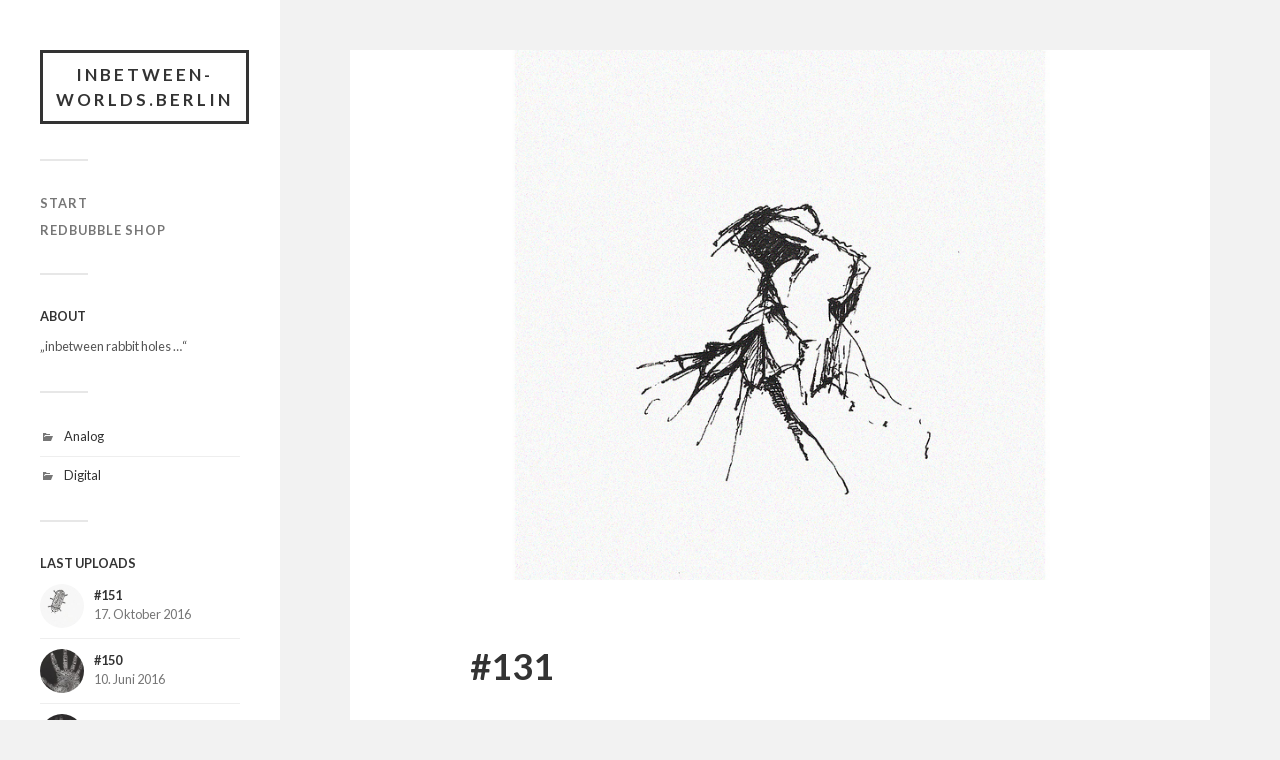

--- FILE ---
content_type: text/html; charset=UTF-8
request_url: http://inbetween-worlds.berlin/2015/06/14/131/
body_size: 18320
content:
<!DOCTYPE html>

<html class="no-js" lang="de">

	<head profile="http://gmpg.org/xfn/11">
		
		<meta http-equiv="Content-Type" content="text/html; charset=UTF-8" />
		<meta name="viewport" content="width=device-width, initial-scale=1.0, maximum-scale=1.0, user-scalable=no" >
		 
		<title>#131 &#8211; INBETWEEN-WORLDS.BERLIN</title>
<meta name='robots' content='max-image-preview:large' />
<script>document.documentElement.className = document.documentElement.className.replace("no-js","js");</script>
<link rel='dns-prefetch' href='//s.w.org' />
<link rel="alternate" type="application/rss+xml" title="INBETWEEN-WORLDS.BERLIN &raquo; Feed" href="http://inbetween-worlds.berlin/feed/" />
<link rel="alternate" type="application/rss+xml" title="INBETWEEN-WORLDS.BERLIN &raquo; Kommentar-Feed" href="http://inbetween-worlds.berlin/comments/feed/" />
		<script type="text/javascript">
			window._wpemojiSettings = {"baseUrl":"https:\/\/s.w.org\/images\/core\/emoji\/13.1.0\/72x72\/","ext":".png","svgUrl":"https:\/\/s.w.org\/images\/core\/emoji\/13.1.0\/svg\/","svgExt":".svg","source":{"concatemoji":"http:\/\/inbetween-worlds.berlin\/wp-includes\/js\/wp-emoji-release.min.js?ver=5.8.12"}};
			!function(e,a,t){var n,r,o,i=a.createElement("canvas"),p=i.getContext&&i.getContext("2d");function s(e,t){var a=String.fromCharCode;p.clearRect(0,0,i.width,i.height),p.fillText(a.apply(this,e),0,0);e=i.toDataURL();return p.clearRect(0,0,i.width,i.height),p.fillText(a.apply(this,t),0,0),e===i.toDataURL()}function c(e){var t=a.createElement("script");t.src=e,t.defer=t.type="text/javascript",a.getElementsByTagName("head")[0].appendChild(t)}for(o=Array("flag","emoji"),t.supports={everything:!0,everythingExceptFlag:!0},r=0;r<o.length;r++)t.supports[o[r]]=function(e){if(!p||!p.fillText)return!1;switch(p.textBaseline="top",p.font="600 32px Arial",e){case"flag":return s([127987,65039,8205,9895,65039],[127987,65039,8203,9895,65039])?!1:!s([55356,56826,55356,56819],[55356,56826,8203,55356,56819])&&!s([55356,57332,56128,56423,56128,56418,56128,56421,56128,56430,56128,56423,56128,56447],[55356,57332,8203,56128,56423,8203,56128,56418,8203,56128,56421,8203,56128,56430,8203,56128,56423,8203,56128,56447]);case"emoji":return!s([10084,65039,8205,55357,56613],[10084,65039,8203,55357,56613])}return!1}(o[r]),t.supports.everything=t.supports.everything&&t.supports[o[r]],"flag"!==o[r]&&(t.supports.everythingExceptFlag=t.supports.everythingExceptFlag&&t.supports[o[r]]);t.supports.everythingExceptFlag=t.supports.everythingExceptFlag&&!t.supports.flag,t.DOMReady=!1,t.readyCallback=function(){t.DOMReady=!0},t.supports.everything||(n=function(){t.readyCallback()},a.addEventListener?(a.addEventListener("DOMContentLoaded",n,!1),e.addEventListener("load",n,!1)):(e.attachEvent("onload",n),a.attachEvent("onreadystatechange",function(){"complete"===a.readyState&&t.readyCallback()})),(n=t.source||{}).concatemoji?c(n.concatemoji):n.wpemoji&&n.twemoji&&(c(n.twemoji),c(n.wpemoji)))}(window,document,window._wpemojiSettings);
		</script>
		<style type="text/css">
img.wp-smiley,
img.emoji {
	display: inline !important;
	border: none !important;
	box-shadow: none !important;
	height: 1em !important;
	width: 1em !important;
	margin: 0 .07em !important;
	vertical-align: -0.1em !important;
	background: none !important;
	padding: 0 !important;
}
</style>
	<link rel='stylesheet' id='wp-block-library-css'  href='http://inbetween-worlds.berlin/wp-includes/css/dist/block-library/style.min.css?ver=5.8.12' type='text/css' media='all' />
<link rel='stylesheet' id='otw-shortcode-general_foundicons-css'  href='http://inbetween-worlds.berlin/wp-content/plugins/buttons-shortcode-and-widget/include/otw_components/otw_shortcode/css/general_foundicons.css?ver=5.8.12' type='text/css' media='all' />
<link rel='stylesheet' id='otw-shortcode-social_foundicons-css'  href='http://inbetween-worlds.berlin/wp-content/plugins/buttons-shortcode-and-widget/include/otw_components/otw_shortcode/css/social_foundicons.css?ver=5.8.12' type='text/css' media='all' />
<link rel='stylesheet' id='otw-shortcode-css'  href='http://inbetween-worlds.berlin/wp-content/plugins/buttons-shortcode-and-widget/include/otw_components/otw_shortcode/css/otw_shortcode.css?ver=5.8.12' type='text/css' media='all' />
<link rel='stylesheet' id='fukasawa_googleFonts-css'  href='//fonts.googleapis.com/css?family=Lato%3A400%2C400italic%2C700%2C700italic&#038;ver=5.8.12' type='text/css' media='all' />
<link rel='stylesheet' id='fukasawa_genericons-css'  href='http://inbetween-worlds.berlin/wp-content/themes/fukasawa/assets/fonts/genericons/genericons.css?ver=5.8.12' type='text/css' media='all' />
<link rel='stylesheet' id='fukasawa_style-css'  href='http://inbetween-worlds.berlin/wp-content/themes/fukasawa/style.css' type='text/css' media='all' />
<script type='text/javascript' src='http://inbetween-worlds.berlin/wp-includes/js/jquery/jquery.min.js?ver=3.6.0' id='jquery-core-js'></script>
<script type='text/javascript' src='http://inbetween-worlds.berlin/wp-includes/js/jquery/jquery-migrate.min.js?ver=3.3.2' id='jquery-migrate-js'></script>
<script type='text/javascript' src='http://inbetween-worlds.berlin/wp-content/themes/fukasawa/assets/js/flexslider.js?ver=1' id='fukasawa_flexslider-js'></script>
<link rel="https://api.w.org/" href="http://inbetween-worlds.berlin/wp-json/" /><link rel="alternate" type="application/json" href="http://inbetween-worlds.berlin/wp-json/wp/v2/posts/313" /><link rel="EditURI" type="application/rsd+xml" title="RSD" href="http://inbetween-worlds.berlin/xmlrpc.php?rsd" />
<link rel="wlwmanifest" type="application/wlwmanifest+xml" href="http://inbetween-worlds.berlin/wp-includes/wlwmanifest.xml" /> 
<meta name="generator" content="WordPress 5.8.12" />
<link rel="canonical" href="http://inbetween-worlds.berlin/2015/06/14/131/" />
<link rel='shortlink' href='http://inbetween-worlds.berlin/?p=313' />
<link rel="alternate" type="application/json+oembed" href="http://inbetween-worlds.berlin/wp-json/oembed/1.0/embed?url=http%3A%2F%2Finbetween-worlds.berlin%2F2015%2F06%2F14%2F131%2F" />
<link rel="alternate" type="text/xml+oembed" href="http://inbetween-worlds.berlin/wp-json/oembed/1.0/embed?url=http%3A%2F%2Finbetween-worlds.berlin%2F2015%2F06%2F14%2F131%2F&#038;format=xml" />
<!-- Customizer CSS --><style type="text/css"></style><!--/Customizer CSS-->	
	</head>
	
	<body class="post-template-default single single-post postid-313 single-format-image wp-is-not-mobile">

		
		<a class="skip-link button" href="#site-content">Zum Inhalt springen</a>
	
		<div class="mobile-navigation">
	
			<ul class="mobile-menu">
						
				<li id="menu-item-425" class="menu-item menu-item-type-custom menu-item-object-custom menu-item-home menu-item-425"><a href="http://inbetween-worlds.berlin/">START</a></li>
<li id="menu-item-462" class="menu-item menu-item-type-custom menu-item-object-custom menu-item-462"><a href="http://www.redbubble.com/de/people/aenimalis/shop">RedBubble Shop</a></li>
				
			 </ul>
		 
		</div><!-- .mobile-navigation -->
	
		<div class="sidebar">
		
					
				<div class="blog-title">
					<a href="http://inbetween-worlds.berlin" rel="home">INBETWEEN-WORLDS.BERLIN</a>
				</div>
				
						
			<button type="button" class="nav-toggle">
			
				<div class="bars">
					<div class="bar"></div>
					<div class="bar"></div>
					<div class="bar"></div>
				</div>
				
				<p>
					<span class="menu">Menü</span>
					<span class="close">Schließen</span>
				</p>
			
			</button>
			
			<ul class="main-menu">
				<li id="menu-item-425" class="menu-item menu-item-type-custom menu-item-object-custom menu-item-home menu-item-425"><a href="http://inbetween-worlds.berlin/">START</a></li>
<li id="menu-item-462" class="menu-item menu-item-type-custom menu-item-object-custom menu-item-462"><a href="http://www.redbubble.com/de/people/aenimalis/shop">RedBubble Shop</a></li>
			</ul><!-- .main-menu -->

							<div class="widgets">
					<div id="text-3" class="widget widget_text"><div class="widget-content clear"><h3 class="widget-title">ABOUT</h3>			<div class="textwidget"><p>&#8222;inbetween rabbit holes &#8230;&#8220;</p>
</div>
		</div></div><div id="block-3" class="widget widget_block widget_categories"><div class="widget-content clear"><ul class="wp-block-categories-list wp-block-categories">	<li class="cat-item cat-item-1"><a href="http://inbetween-worlds.berlin/category/analog/">Analog</a>
</li>
	<li class="cat-item cat-item-3"><a href="http://inbetween-worlds.berlin/category/digital/">Digital</a>
</li>
</ul></div></div><div id="widget_fukasawa_recent_posts-3" class="widget widget_fukasawa_recent_posts"><div class="widget-content clear"><h3 class="widget-title">LAST UPLOADS</h3>		
			<ul>
				
							
						<li>
						
							<a href="http://inbetween-worlds.berlin/2016/10/17/151/" class="clear">
									
								<div class="post-icon">
								
									<img width="150" height="150" src="http://inbetween-worlds.berlin/wp-content/uploads/2016/10/IMG_6932-150x150.jpg" class="attachment-thumbnail size-thumbnail wp-post-image" alt="" loading="lazy" srcset="http://inbetween-worlds.berlin/wp-content/uploads/2016/10/IMG_6932-150x150.jpg 150w, http://inbetween-worlds.berlin/wp-content/uploads/2016/10/IMG_6932-88x88.jpg 88w" sizes="(max-width: 150px) 100vw, 150px" />									
								</div>
								
								<div class="inner">
									<p class="title">#151</p>
									<p class="meta">17. Oktober 2016</p>
								</div>
													
							</a>
							
						</li>
		
								
						<li>
						
							<a href="http://inbetween-worlds.berlin/2016/06/10/150/" class="clear">
									
								<div class="post-icon">
								
									<img width="150" height="150" src="http://inbetween-worlds.berlin/wp-content/uploads/2016/08/P1520135-150x150.jpg" class="attachment-thumbnail size-thumbnail wp-post-image" alt="" loading="lazy" srcset="http://inbetween-worlds.berlin/wp-content/uploads/2016/08/P1520135-150x150.jpg 150w, http://inbetween-worlds.berlin/wp-content/uploads/2016/08/P1520135-88x88.jpg 88w" sizes="(max-width: 150px) 100vw, 150px" />									
								</div>
								
								<div class="inner">
									<p class="title">#150</p>
									<p class="meta">10. Juni 2016</p>
								</div>
													
							</a>
							
						</li>
		
								
						<li>
						
							<a href="http://inbetween-worlds.berlin/2016/06/10/149/" class="clear">
									
								<div class="post-icon">
								
									<img width="150" height="150" src="http://inbetween-worlds.berlin/wp-content/uploads/2016/08/P1520126-150x150.jpg" class="attachment-thumbnail size-thumbnail wp-post-image" alt="" loading="lazy" srcset="http://inbetween-worlds.berlin/wp-content/uploads/2016/08/P1520126-150x150.jpg 150w, http://inbetween-worlds.berlin/wp-content/uploads/2016/08/P1520126-88x88.jpg 88w" sizes="(max-width: 150px) 100vw, 150px" />									
								</div>
								
								<div class="inner">
									<p class="title">#149</p>
									<p class="meta">10. Juni 2016</p>
								</div>
													
							</a>
							
						</li>
		
								
						<li>
						
							<a href="http://inbetween-worlds.berlin/2016/01/28/148/" class="clear">
									
								<div class="post-icon">
								
									<img width="150" height="150" src="http://inbetween-worlds.berlin/wp-content/uploads/2016/08/IMG_5631-150x150.jpg" class="attachment-thumbnail size-thumbnail wp-post-image" alt="" loading="lazy" srcset="http://inbetween-worlds.berlin/wp-content/uploads/2016/08/IMG_5631-150x150.jpg 150w, http://inbetween-worlds.berlin/wp-content/uploads/2016/08/IMG_5631-88x88.jpg 88w" sizes="(max-width: 150px) 100vw, 150px" />									
								</div>
								
								<div class="inner">
									<p class="title">#148</p>
									<p class="meta">28. Januar 2016</p>
								</div>
													
							</a>
							
						</li>
		
								
						<li>
						
							<a href="http://inbetween-worlds.berlin/2015/12/25/147/" class="clear">
									
								<div class="post-icon">
								
									<img width="150" height="150" src="http://inbetween-worlds.berlin/wp-content/uploads/2016/08/P1510980-150x150.jpg" class="attachment-thumbnail size-thumbnail wp-post-image" alt="" loading="lazy" srcset="http://inbetween-worlds.berlin/wp-content/uploads/2016/08/P1510980-150x150.jpg 150w, http://inbetween-worlds.berlin/wp-content/uploads/2016/08/P1510980-88x88.jpg 88w" sizes="(max-width: 150px) 100vw, 150px" />									
								</div>
								
								<div class="inner">
									<p class="title">#147</p>
									<p class="meta">25. Dezember 2015</p>
								</div>
													
							</a>
							
						</li>
		
								
						<li>
						
							<a href="http://inbetween-worlds.berlin/2015/10/03/145/" class="clear">
									
								<div class="post-icon">
								
									<img width="150" height="150" src="http://inbetween-worlds.berlin/wp-content/uploads/2016/08/P1510822-150x150.jpg" class="attachment-thumbnail size-thumbnail wp-post-image" alt="" loading="lazy" srcset="http://inbetween-worlds.berlin/wp-content/uploads/2016/08/P1510822-150x150.jpg 150w, http://inbetween-worlds.berlin/wp-content/uploads/2016/08/P1510822-88x88.jpg 88w" sizes="(max-width: 150px) 100vw, 150px" />									
								</div>
								
								<div class="inner">
									<p class="title">#145</p>
									<p class="meta">3. Oktober 2015</p>
								</div>
													
							</a>
							
						</li>
		
								
						<li>
						
							<a href="http://inbetween-worlds.berlin/2015/10/03/144/" class="clear">
									
								<div class="post-icon">
								
									<img width="150" height="150" src="http://inbetween-worlds.berlin/wp-content/uploads/2016/08/P1510788-150x150.jpg" class="attachment-thumbnail size-thumbnail wp-post-image" alt="" loading="lazy" srcset="http://inbetween-worlds.berlin/wp-content/uploads/2016/08/P1510788-150x150.jpg 150w, http://inbetween-worlds.berlin/wp-content/uploads/2016/08/P1510788-88x88.jpg 88w" sizes="(max-width: 150px) 100vw, 150px" />									
								</div>
								
								<div class="inner">
									<p class="title">#144</p>
									<p class="meta">3. Oktober 2015</p>
								</div>
													
							</a>
							
						</li>
		
							
			</ul>
					
		</div></div>				</div><!-- .widgets -->
			
			<div class="credits">
				<p>&copy; 2026 <a href="http://inbetween-worlds.berlin/">INBETWEEN-WORLDS.BERLIN</a>.</p>
				<p>Präsentiert von <a href="https://www.wordpress.org">WordPress</a>.</p>
				<p>Theme von <a href="https://www.andersnoren.se">Anders Nor&eacute;n</a>.</p>
			</div><!-- .credits -->
							
		</div><!-- .sidebar -->
	
		<main class="wrapper" id="site-content">
<div class="content thin">
											        
				
			<article id="post-313" class="entry post single post-313 type-post status-publish format-image has-post-thumbnail hentry category-analog post_format-post-format-image">
			
											
						<figure class="featured-media clear">
							<img width="973" height="600" src="http://inbetween-worlds.berlin/wp-content/uploads/2016/08/P1510657-973x600.jpg" class="attachment-post-image size-post-image wp-post-image" alt="" loading="lazy" srcset="http://inbetween-worlds.berlin/wp-content/uploads/2016/08/P1510657.jpg 973w, http://inbetween-worlds.berlin/wp-content/uploads/2016/08/P1510657-300x185.jpg 300w, http://inbetween-worlds.berlin/wp-content/uploads/2016/08/P1510657-768x474.jpg 768w, http://inbetween-worlds.berlin/wp-content/uploads/2016/08/P1510657-508x313.jpg 508w" sizes="(max-width: 973px) 100vw, 973px" />						</figure><!-- .featured-media -->
							
					
								
				<div class="post-inner">
					
					<header class="post-header">

						<h1 class="post-title">#131</h1>
					</header><!-- .post-header -->
						
					<div class="post-content entry-content">
					
											
					</div><!-- .post-content -->

										
						<div class="post-meta-bottom clear">

													
								<ul>
									<li class="post-date"><a href="http://inbetween-worlds.berlin/2015/06/14/131/">14. Juni 2015</a></li>

																			<li class="post-categories">in <a href="http://inbetween-worlds.berlin/category/analog/" rel="category tag">Analog</a></li>
									
									
																	</ul>

														
						</div><!-- .post-meta-bottom -->

									
				</div><!-- .post-inner -->

								
					<div class="post-navigation clear">

													<a class="post-nav-prev" href="http://inbetween-worlds.berlin/2015/06/14/130/">
								<p>&larr; Vorheriger Beitrag</p>
							</a>
												
													<a class="post-nav-next" href="http://inbetween-worlds.berlin/2015/06/14/132/">					
								<p>Nächster Beitrag &rarr;</p>
							</a>
											
					</div><!-- .post-navigation -->

							
			</article><!-- .post -->
																
			
</div><!-- .content -->
		
		</main><!-- .wrapper -->

		<script type='text/javascript' src='http://inbetween-worlds.berlin/wp-includes/js/imagesloaded.min.js?ver=4.1.4' id='imagesloaded-js'></script>
<script type='text/javascript' src='http://inbetween-worlds.berlin/wp-includes/js/masonry.min.js?ver=4.2.2' id='masonry-js'></script>
<script type='text/javascript' src='http://inbetween-worlds.berlin/wp-content/themes/fukasawa/assets/js/global.js' id='fukasawa_global-js'></script>
<script type='text/javascript' src='http://inbetween-worlds.berlin/wp-includes/js/comment-reply.min.js?ver=5.8.12' id='comment-reply-js'></script>
<script type='text/javascript' src='http://inbetween-worlds.berlin/wp-includes/js/wp-embed.min.js?ver=5.8.12' id='wp-embed-js'></script>

	</body>
</html>